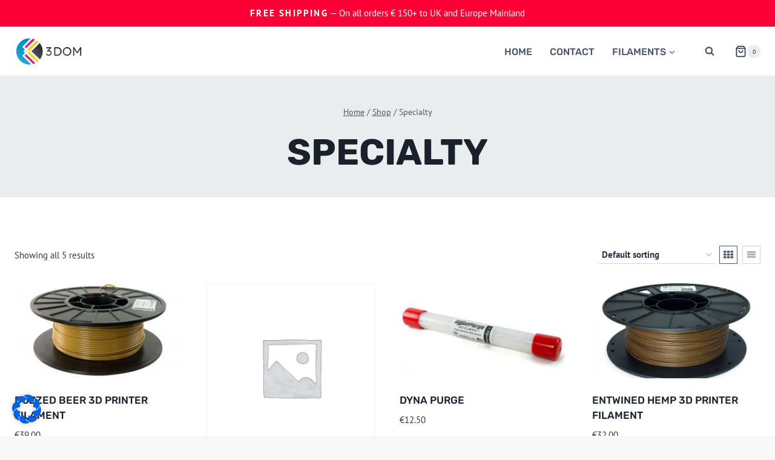

--- FILE ---
content_type: text/css
request_url: https://3domfilaments.com/wp-content/plugins/kadence-pricing-table/css/kpt.css?ver=1.0.10
body_size: 813
content:
ul.kpt-table-area{list-style:none;margin:0;padding:0;text-align:center}.kpt-table-area-container ul.kpt-table-area{padding:0}ul.kpt-table-area.table-skin-flatmargin{margin-left:-10px;margin-right:-10px}ul.kpt-table-area>li{width:33.33%;float:left}.table-skin-flatmargin li.kpt-pane{padding:0 10px;box-sizing:border-box}ul.kpt-table-area.table-pane-count-2>li{width:50%}ul.kpt-table-area.table-pane-count-4>li{width:25%}ul.kpt-table-area.table-pane-count-5>li{width:20%}ul.kpt-table-area.table-pane-count-6>li{width:16.667%}.kpt-featured-item{display:none}.kpt-featured-item.featured-style-ribbon{position:absolute;top:0;right:0;background:0 0!important;height:150px!important;width:150px!important;display:block;text-align:center;overflow:hidden}.kpt-featured-item.featured-style-ribbon .kpt-featured_inner{-webkit-transform:rotate(45deg);transform:rotate(45deg);width:200px;text-align:center;top:30px;position:absolute;right:-60px}.kpt-price-inner{width:100%}.kt-table-pane{border-style:solid;position:relative}.kpt-featured-item.featured-style-badge{position:absolute;width:60px;height:60px;border-radius:50%;display:-webkit-flex;display:-ms-flexbox;display:-ms-flex;display:flex;-webkit-align-items:center;-ms-align-items:center;align-items:center;-webkit-justify-content:center;-ms-justify-content:center;justify-content:center;top:5px;right:5px}.kt-table-pane.kt-pane-style-scale{-ms-transform:scale(1.08);-webkit-transform:scale(1.08);transform:scale(1.08);z-index:2}.kpt-pane-single-row,.kpt-section{display:-webkit-flex;display:-ms-flexbox;display:-ms-flex;display:flex;-webkit-align-items:center;-ms-align-items:center;align-items:center;-webkit-justify-content:center;-ms-justify-content:center;justify-content:center;min-height:10px;box-sizing:border-box}.kpt-pane-price.kpt-section,.kpt-pane-rows.kpt-section,.kpt-pane-top-head.kpt-section{-webkit-flex-direction:column;-ms-flex-direction:column;flex-direction:column}.table-align-left .kpt-pane-single-row,.table-align-left .kpt-section{-webkit-justify-content:flex-start;-ms-justify-content:flex-start;justify-content:flex-start;text-align:left}.table-align-left .kpt-pane-price.kpt-section,.table-align-left .kpt-pane-rows.kpt-section,.table-align-left .kpt-pane-top-head.kpt-section{-webkit-justify-content:center;-ms-justify-content:center;justify-content:center;-webkit-align-items:flex-start;-ms-align-items:flex-start;align-items:flex-start}.table-align-right .kpt-pane-single-row,.table-align-right .kpt-section{-webkit-justify-content:flex-end;-ms-justify-content:flex-end;justify-content:flex-end;text-align:right}.table-align-right .kpt-pane-price.kpt-section,.table-align-right .kpt-pane-rows.kpt-section,.table-align-right .kpt-pane-top-head.kpt-section{-webkit-justify-content:center;-ms-justify-content:center;justify-content:center;-webkit-align-items:flex-end;-ms-align-items:flex-end;align-items:flex-end}.kpt-pane-single-row{position:relative;width:100%}.kpt-pane-single-row-inner,.kpt-section{padding-left:10px;padding-right:10px}.kpt-pane-rows.kpt-section{padding-left:0;padding-right:0}.kpt-top-head-image{margin-left:-10px;margin-right:-10px}.kpt-section a.kpt-footer-btn{padding:0;text-decoration:none;-webkit-transition:.3s ease-in-out all;-ms-transition:.3s ease-in-out all;transition:.3s ease-in-out all}img.kpt-top-image{max-width:100%;height:auto;display:block}.kpt-clearfix:after{clear:both}.kpt-clearfix:after,.kpt-clearfix:before{content:" ";display:table}.table-hover-grow .kt-table-pane{-ms-transform:scale(1);-webkit-transform:scale(1);transform:scale(1);-webkit-transition:.2s ease-in-out all;-ms-transition:.2s ease-in-out all;transition:.2s ease-in-out all;position:relative;z-index:1}.table-hover-grow .kt-table-pane:hover{-ms-transform:scale(1.08);-webkit-transform:scale(1.08);transform:scale(1.08);z-index:2}.table-hover-boxshadow .kt-table-pane{-webkit-box-shadow:0 0 0 transparent;-webkit-transition:.3s ease-in-out all;-ms-transition:.3s ease-in-out all;transition:.3s ease-in-out all;position:relative;z-index:1}.table-hover-boxshadow .kt-table-pane:hover{-webkit-box-shadow:0 0 20px rgba(0,0,0,.3);box-shadow:0 0 20px rgba(0,0,0,.3);z-index:2}@-webkit-keyframes fadeIn{from{opacity:0}to{opacity:1}}@keyframes fadeIn{from{opacity:0}to{opacity:1}}.table-animate-fadein{opacity:0}.no-js .kpt-table-area.table-animate-fadeleftright li.kpt-pane:first-child,.no-js .kpt-table-area.table-animate-fadeleftright li.kpt-pane:last-child,.no-js .kpt-table-area.table-animate-fadeleftright li.kpt-pane:not(:last-child):not(:first-child),.no-js .table-animate-fadein,.no-js .table-animate-fadein_time li.kpt-pane,.no-js .table-animate-fadeinup_time li.kpt-pane,.no-js .table-animate-fadeleft li.kpt-pane{-webkit-animation:fadeIn ease-in-out 1;-moz-animation:fadeIn ease-in-out 1;animation:fadeIn ease-in-out 1;-webkit-animation-fill-mode:forwards;-moz-animation-fill-mode:forwards;animation-fill-mode:forwards;-webkit-animation-duration:.5s;-moz-animation-duration:.5s;animation-duration:.5s;-webkit-animation-delay:3s;-moz-animation-delay:3s;animation-delay:3s}.table-animate-fadein_time li.kpt-pane{opacity:0}.table-animate-fadeleft li.kpt-pane{opacity:0;left:40px;position:relative}.no-js .table-animate-fadeleft li.kpt-pane{left:0;position:relative}.kpt-table-area.table-animate-fadeleftright li.kpt-pane:not(:last-child):not(:first-child){opacity:0;top:40px;position:relative}.kpt-table-area.table-animate-fadeleftright li.kpt-pane:first-child{opacity:0;left:-40px;position:relative}.kpt-table-area.table-animate-fadeleftright li.kpt-pane:last-child{opacity:0;right:-40px;position:relative}.no-js .kpt-table-area.table-animate-fadeleftright li.kpt-pane:not(:last-child):not(:first-child){top:0;position:relative}.no-js .kpt-table-area.table-animate-fadeleftright li.kpt-pane:first-child{left:0;position:relative}.no-js .kpt-table-area.table-animate-fadeleftright li.kpt-pane:last-child{right:0;position:relative}.table-animate-fadeinup_time li.kpt-pane{opacity:0;top:40px;position:relative}.no-js .table-animate-fadeinup_time li.kpt-pane{top:0;position:relative}@media (max-width:767px){.kpt-table-area-container ul.kpt-table-area>li{width:100%;float:none;margin-bottom:20px}.kpt-table-area-container .table-hover-grow .kt-table-pane{-ms-transform:scale(1);-webkit-transform:scale(1);transform:scale(1)}}/*# sourceMappingURL=kpt.css.map */

--- FILE ---
content_type: image/svg+xml
request_url: https://3domfilaments.com/wp-content/plugins/borlabs-cookie/assets/images/borlabs-cookie-icon-dynamic.svg
body_size: 1287
content:
<?xml version="1.0" encoding="UTF-8" standalone="no"?><!DOCTYPE svg PUBLIC "-//W3C//DTD SVG 1.1//EN" "http://www.w3.org/Graphics/SVG/1.1/DTD/svg11.dtd"><svg width="100%" height="100%" id="main" viewBox="0 0 65 65" version="1.1" xmlns="http://www.w3.org/2000/svg" xmlns:xlink="http://www.w3.org/1999/xlink" xml:space="preserve" xmlns:serif="http://www.serif.com/" style="fill-rule:evenodd;clip-rule:evenodd;stroke-linejoin:round;stroke-miterlimit:1.41421;"><path d="M24.996,3.546c-7.568,-2.213 -15.87,3.33 -18.495,12.367c0,0.15 -0.075,0.3 -0.12,0.45c1.088,-0.721 2.29,-1.256 3.555,-1.582c2.163,-0.548 4.425,-0.589 6.607,-0.12c1.218,0.243 2.408,0.616 3.548,1.11c1.551,0.672 3.01,1.539 4.342,2.58c1.205,-0.685 2.493,-1.211 3.833,-1.568c0.243,-1.691 0.644,-3.356 1.2,-4.972l0.045,-0.12c0.952,-0.13 1.911,-0.195 2.872,-0.195l1.043,0c-1.441,-3.801 -4.552,-6.735 -8.43,-7.95Z" style="fill:currentColor;fill-rule:nonzero;"/><path d="M6.771,17.211c-6.915,3.75 -8.85,13.552 -4.328,21.817c0.075,0.135 0.15,0.27 0.233,0.405c0.259,-1.278 0.727,-2.505 1.387,-3.63c1.146,-1.918 2.716,-3.547 4.59,-4.762c1.035,-0.685 2.139,-1.26 3.293,-1.718c1.572,-0.625 3.218,-1.046 4.897,-1.252c0.363,-1.335 0.901,-2.616 1.598,-3.81c-1.018,-1.372 -1.909,-2.833 -2.663,-4.365l-0.052,-0.12c0.578,-0.766 1.21,-1.491 1.89,-2.168c0.24,-0.24 0.495,-0.48 0.75,-0.75c-3.712,-1.666 -7.991,-1.535 -11.595,0.353Z" style="fill:currentColor;fill-rule:nonzero;"/><path d="M3.546,39.756c-2.213,7.567 3.33,15.87 12.367,18.495l0.45,0.12c-0.721,-1.089 -1.256,-2.291 -1.582,-3.555c-0.548,-2.164 -0.589,-4.426 -0.12,-6.608c0.243,-1.218 0.616,-2.407 1.11,-3.547c0.672,-1.552 1.539,-3.011 2.58,-4.343c-0.685,-1.205 -1.211,-2.493 -1.568,-3.832c-1.691,-0.243 -3.356,-0.645 -4.972,-1.2l-0.12,-0.045c-0.13,-0.952 -0.195,-1.912 -0.195,-2.873c0,-0.337 0,-0.69 0,-1.042c-3.801,1.44 -6.735,4.551 -7.95,8.43Z" style="fill:currentColor;fill-rule:nonzero;"/><path d="M17.211,57.981c3.75,6.915 13.552,8.85 21.817,4.327l0.405,-0.232c-1.278,-0.259 -2.505,-0.728 -3.63,-1.388c-1.918,-1.145 -3.547,-2.716 -4.762,-4.59c-0.685,-1.035 -1.26,-2.139 -1.718,-3.292c-0.625,-1.573 -1.046,-3.219 -1.252,-4.898c-1.335,-0.363 -2.616,-0.9 -3.81,-1.597c-1.372,1.017 -2.833,1.908 -4.365,2.662l-0.12,0.053c-0.766,-0.579 -1.491,-1.21 -2.168,-1.89c-0.24,-0.24 -0.48,-0.495 -0.75,-0.75c-1.666,3.712 -1.535,7.991 0.353,11.595Z" style="fill:currentColor;fill-rule:nonzero;"/><path d="M39.756,61.206c7.567,2.212 15.87,-3.33 18.495,-12.33c0.037,-0.15 0.075,-0.3 0.12,-0.45c-1.089,0.721 -2.291,1.256 -3.555,1.582c-2.164,0.548 -4.426,0.589 -6.608,0.12c-1.218,-0.244 -2.407,-0.616 -3.547,-1.11c-1.552,-0.672 -3.011,-1.539 -4.343,-2.58c-1.205,0.684 -2.493,1.211 -3.832,1.568c-0.243,1.691 -0.645,3.356 -1.2,4.972l-0.045,0.12c-0.952,0.13 -1.912,0.195 -2.873,0.195l-1.042,0c1.449,3.786 4.559,6.705 8.43,7.913Z" style="fill:currentColor;fill-rule:nonzero;"/><path d="M57.981,47.541c6.915,-3.75 8.85,-13.553 4.327,-21.818c-0.075,-0.135 -0.15,-0.27 -0.232,-0.405c-0.259,1.278 -0.728,2.505 -1.388,3.63c-1.145,1.918 -2.716,3.547 -4.59,4.763c-1.035,0.684 -2.139,1.26 -3.292,1.717c-1.573,0.625 -3.219,1.046 -4.898,1.253c-0.363,1.334 -0.9,2.615 -1.597,3.81c1.017,1.371 1.908,2.832 2.662,4.365l0.053,0.12c-0.579,0.765 -1.21,1.49 -1.89,2.167c-0.24,0.24 -0.495,0.48 -0.75,0.75c3.712,1.666 7.991,1.536 11.595,-0.352Z" style="fill:currentColor;fill-rule:nonzero;"/><path d="M61.206,24.996c2.212,-7.568 -3.33,-15.87 -12.33,-18.495l-0.45,-0.12c0.721,1.088 1.256,2.29 1.582,3.555c0.548,2.163 0.589,4.425 0.12,6.607c-0.244,1.218 -0.616,2.408 -1.11,3.548c-0.672,1.551 -1.539,3.01 -2.58,4.342c0.684,1.205 1.211,2.493 1.568,3.833c1.691,0.243 3.356,0.644 4.972,1.2l0.12,0.045c0.13,0.952 0.195,1.911 0.195,2.872c0,0.338 0,0.69 0,1.043c3.786,-1.45 6.705,-4.56 7.913,-8.43Z" style="fill:currentColor;fill-rule:nonzero;"/><path d="M47.541,6.771c-3.75,-6.915 -13.553,-8.85 -21.818,-4.328l-0.405,0.233c1.278,0.259 2.505,0.727 3.63,1.387c1.918,1.146 3.547,2.716 4.763,4.59c0.684,1.035 1.26,2.139 1.717,3.293c0.625,1.572 1.046,3.218 1.253,4.897c1.334,0.363 2.615,0.901 3.81,1.598c1.371,-1.018 2.832,-1.909 4.365,-2.663l0.12,-0.052c0.765,0.578 1.49,1.21 2.167,1.89c0.24,0.24 0.48,0.495 0.75,0.75c1.666,-3.712 1.536,-7.991 -0.352,-11.595Z" style="fill:currentColor;fill-rule:nonzero;"/></svg>
